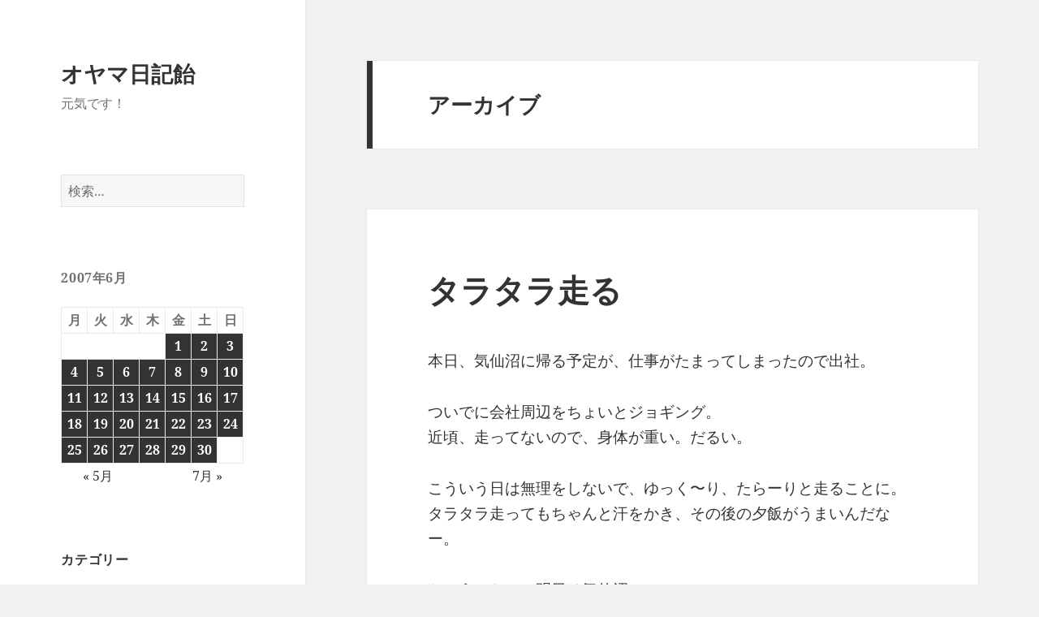

--- FILE ---
content_type: text/html; charset=UTF-8
request_url: http://blog.oyama.tv/2007/06/16/211416.html
body_size: 37052
content:
<!DOCTYPE html>
<html lang="ja" class="no-js">
<head>
	<meta charset="UTF-8">
	<meta name="viewport" content="width=device-width, initial-scale=1.0">
	<link rel="profile" href="https://gmpg.org/xfn/11">
	<link rel="pingback" href="http://blog.oyama.tv/wordpress/xmlrpc.php">
	<script>(function(html){html.className = html.className.replace(/\bno-js\b/,'js')})(document.documentElement);</script>
<title>オヤマ日記飴</title>
<meta name='robots' content='max-image-preview:large' />
<link rel="alternate" type="application/rss+xml" title="オヤマ日記飴 &raquo; フィード" href="http://blog.oyama.tv/feed" />
<link rel="alternate" type="application/rss+xml" title="オヤマ日記飴 &raquo; コメントフィード" href="http://blog.oyama.tv/comments/feed" />
<style id='wp-img-auto-sizes-contain-inline-css'>
img:is([sizes=auto i],[sizes^="auto," i]){contain-intrinsic-size:3000px 1500px}
/*# sourceURL=wp-img-auto-sizes-contain-inline-css */
</style>
<style id='wp-emoji-styles-inline-css'>

	img.wp-smiley, img.emoji {
		display: inline !important;
		border: none !important;
		box-shadow: none !important;
		height: 1em !important;
		width: 1em !important;
		margin: 0 0.07em !important;
		vertical-align: -0.1em !important;
		background: none !important;
		padding: 0 !important;
	}
/*# sourceURL=wp-emoji-styles-inline-css */
</style>
<style id='wp-block-library-inline-css'>
:root{--wp-block-synced-color:#7a00df;--wp-block-synced-color--rgb:122,0,223;--wp-bound-block-color:var(--wp-block-synced-color);--wp-editor-canvas-background:#ddd;--wp-admin-theme-color:#007cba;--wp-admin-theme-color--rgb:0,124,186;--wp-admin-theme-color-darker-10:#006ba1;--wp-admin-theme-color-darker-10--rgb:0,107,160.5;--wp-admin-theme-color-darker-20:#005a87;--wp-admin-theme-color-darker-20--rgb:0,90,135;--wp-admin-border-width-focus:2px}@media (min-resolution:192dpi){:root{--wp-admin-border-width-focus:1.5px}}.wp-element-button{cursor:pointer}:root .has-very-light-gray-background-color{background-color:#eee}:root .has-very-dark-gray-background-color{background-color:#313131}:root .has-very-light-gray-color{color:#eee}:root .has-very-dark-gray-color{color:#313131}:root .has-vivid-green-cyan-to-vivid-cyan-blue-gradient-background{background:linear-gradient(135deg,#00d084,#0693e3)}:root .has-purple-crush-gradient-background{background:linear-gradient(135deg,#34e2e4,#4721fb 50%,#ab1dfe)}:root .has-hazy-dawn-gradient-background{background:linear-gradient(135deg,#faaca8,#dad0ec)}:root .has-subdued-olive-gradient-background{background:linear-gradient(135deg,#fafae1,#67a671)}:root .has-atomic-cream-gradient-background{background:linear-gradient(135deg,#fdd79a,#004a59)}:root .has-nightshade-gradient-background{background:linear-gradient(135deg,#330968,#31cdcf)}:root .has-midnight-gradient-background{background:linear-gradient(135deg,#020381,#2874fc)}:root{--wp--preset--font-size--normal:16px;--wp--preset--font-size--huge:42px}.has-regular-font-size{font-size:1em}.has-larger-font-size{font-size:2.625em}.has-normal-font-size{font-size:var(--wp--preset--font-size--normal)}.has-huge-font-size{font-size:var(--wp--preset--font-size--huge)}.has-text-align-center{text-align:center}.has-text-align-left{text-align:left}.has-text-align-right{text-align:right}.has-fit-text{white-space:nowrap!important}#end-resizable-editor-section{display:none}.aligncenter{clear:both}.items-justified-left{justify-content:flex-start}.items-justified-center{justify-content:center}.items-justified-right{justify-content:flex-end}.items-justified-space-between{justify-content:space-between}.screen-reader-text{border:0;clip-path:inset(50%);height:1px;margin:-1px;overflow:hidden;padding:0;position:absolute;width:1px;word-wrap:normal!important}.screen-reader-text:focus{background-color:#ddd;clip-path:none;color:#444;display:block;font-size:1em;height:auto;left:5px;line-height:normal;padding:15px 23px 14px;text-decoration:none;top:5px;width:auto;z-index:100000}html :where(.has-border-color){border-style:solid}html :where([style*=border-top-color]){border-top-style:solid}html :where([style*=border-right-color]){border-right-style:solid}html :where([style*=border-bottom-color]){border-bottom-style:solid}html :where([style*=border-left-color]){border-left-style:solid}html :where([style*=border-width]){border-style:solid}html :where([style*=border-top-width]){border-top-style:solid}html :where([style*=border-right-width]){border-right-style:solid}html :where([style*=border-bottom-width]){border-bottom-style:solid}html :where([style*=border-left-width]){border-left-style:solid}html :where(img[class*=wp-image-]){height:auto;max-width:100%}:where(figure){margin:0 0 1em}html :where(.is-position-sticky){--wp-admin--admin-bar--position-offset:var(--wp-admin--admin-bar--height,0px)}@media screen and (max-width:600px){html :where(.is-position-sticky){--wp-admin--admin-bar--position-offset:0px}}

/*# sourceURL=wp-block-library-inline-css */
</style><style id='global-styles-inline-css'>
:root{--wp--preset--aspect-ratio--square: 1;--wp--preset--aspect-ratio--4-3: 4/3;--wp--preset--aspect-ratio--3-4: 3/4;--wp--preset--aspect-ratio--3-2: 3/2;--wp--preset--aspect-ratio--2-3: 2/3;--wp--preset--aspect-ratio--16-9: 16/9;--wp--preset--aspect-ratio--9-16: 9/16;--wp--preset--color--black: #000000;--wp--preset--color--cyan-bluish-gray: #abb8c3;--wp--preset--color--white: #fff;--wp--preset--color--pale-pink: #f78da7;--wp--preset--color--vivid-red: #cf2e2e;--wp--preset--color--luminous-vivid-orange: #ff6900;--wp--preset--color--luminous-vivid-amber: #fcb900;--wp--preset--color--light-green-cyan: #7bdcb5;--wp--preset--color--vivid-green-cyan: #00d084;--wp--preset--color--pale-cyan-blue: #8ed1fc;--wp--preset--color--vivid-cyan-blue: #0693e3;--wp--preset--color--vivid-purple: #9b51e0;--wp--preset--color--dark-gray: #111;--wp--preset--color--light-gray: #f1f1f1;--wp--preset--color--yellow: #f4ca16;--wp--preset--color--dark-brown: #352712;--wp--preset--color--medium-pink: #e53b51;--wp--preset--color--light-pink: #ffe5d1;--wp--preset--color--dark-purple: #2e2256;--wp--preset--color--purple: #674970;--wp--preset--color--blue-gray: #22313f;--wp--preset--color--bright-blue: #55c3dc;--wp--preset--color--light-blue: #e9f2f9;--wp--preset--gradient--vivid-cyan-blue-to-vivid-purple: linear-gradient(135deg,rgb(6,147,227) 0%,rgb(155,81,224) 100%);--wp--preset--gradient--light-green-cyan-to-vivid-green-cyan: linear-gradient(135deg,rgb(122,220,180) 0%,rgb(0,208,130) 100%);--wp--preset--gradient--luminous-vivid-amber-to-luminous-vivid-orange: linear-gradient(135deg,rgb(252,185,0) 0%,rgb(255,105,0) 100%);--wp--preset--gradient--luminous-vivid-orange-to-vivid-red: linear-gradient(135deg,rgb(255,105,0) 0%,rgb(207,46,46) 100%);--wp--preset--gradient--very-light-gray-to-cyan-bluish-gray: linear-gradient(135deg,rgb(238,238,238) 0%,rgb(169,184,195) 100%);--wp--preset--gradient--cool-to-warm-spectrum: linear-gradient(135deg,rgb(74,234,220) 0%,rgb(151,120,209) 20%,rgb(207,42,186) 40%,rgb(238,44,130) 60%,rgb(251,105,98) 80%,rgb(254,248,76) 100%);--wp--preset--gradient--blush-light-purple: linear-gradient(135deg,rgb(255,206,236) 0%,rgb(152,150,240) 100%);--wp--preset--gradient--blush-bordeaux: linear-gradient(135deg,rgb(254,205,165) 0%,rgb(254,45,45) 50%,rgb(107,0,62) 100%);--wp--preset--gradient--luminous-dusk: linear-gradient(135deg,rgb(255,203,112) 0%,rgb(199,81,192) 50%,rgb(65,88,208) 100%);--wp--preset--gradient--pale-ocean: linear-gradient(135deg,rgb(255,245,203) 0%,rgb(182,227,212) 50%,rgb(51,167,181) 100%);--wp--preset--gradient--electric-grass: linear-gradient(135deg,rgb(202,248,128) 0%,rgb(113,206,126) 100%);--wp--preset--gradient--midnight: linear-gradient(135deg,rgb(2,3,129) 0%,rgb(40,116,252) 100%);--wp--preset--gradient--dark-gray-gradient-gradient: linear-gradient(90deg, rgba(17,17,17,1) 0%, rgba(42,42,42,1) 100%);--wp--preset--gradient--light-gray-gradient: linear-gradient(90deg, rgba(241,241,241,1) 0%, rgba(215,215,215,1) 100%);--wp--preset--gradient--white-gradient: linear-gradient(90deg, rgba(255,255,255,1) 0%, rgba(230,230,230,1) 100%);--wp--preset--gradient--yellow-gradient: linear-gradient(90deg, rgba(244,202,22,1) 0%, rgba(205,168,10,1) 100%);--wp--preset--gradient--dark-brown-gradient: linear-gradient(90deg, rgba(53,39,18,1) 0%, rgba(91,67,31,1) 100%);--wp--preset--gradient--medium-pink-gradient: linear-gradient(90deg, rgba(229,59,81,1) 0%, rgba(209,28,51,1) 100%);--wp--preset--gradient--light-pink-gradient: linear-gradient(90deg, rgba(255,229,209,1) 0%, rgba(255,200,158,1) 100%);--wp--preset--gradient--dark-purple-gradient: linear-gradient(90deg, rgba(46,34,86,1) 0%, rgba(66,48,123,1) 100%);--wp--preset--gradient--purple-gradient: linear-gradient(90deg, rgba(103,73,112,1) 0%, rgba(131,93,143,1) 100%);--wp--preset--gradient--blue-gray-gradient: linear-gradient(90deg, rgba(34,49,63,1) 0%, rgba(52,75,96,1) 100%);--wp--preset--gradient--bright-blue-gradient: linear-gradient(90deg, rgba(85,195,220,1) 0%, rgba(43,180,211,1) 100%);--wp--preset--gradient--light-blue-gradient: linear-gradient(90deg, rgba(233,242,249,1) 0%, rgba(193,218,238,1) 100%);--wp--preset--font-size--small: 13px;--wp--preset--font-size--medium: 20px;--wp--preset--font-size--large: 36px;--wp--preset--font-size--x-large: 42px;--wp--preset--spacing--20: 0.44rem;--wp--preset--spacing--30: 0.67rem;--wp--preset--spacing--40: 1rem;--wp--preset--spacing--50: 1.5rem;--wp--preset--spacing--60: 2.25rem;--wp--preset--spacing--70: 3.38rem;--wp--preset--spacing--80: 5.06rem;--wp--preset--shadow--natural: 6px 6px 9px rgba(0, 0, 0, 0.2);--wp--preset--shadow--deep: 12px 12px 50px rgba(0, 0, 0, 0.4);--wp--preset--shadow--sharp: 6px 6px 0px rgba(0, 0, 0, 0.2);--wp--preset--shadow--outlined: 6px 6px 0px -3px rgb(255, 255, 255), 6px 6px rgb(0, 0, 0);--wp--preset--shadow--crisp: 6px 6px 0px rgb(0, 0, 0);}:where(.is-layout-flex){gap: 0.5em;}:where(.is-layout-grid){gap: 0.5em;}body .is-layout-flex{display: flex;}.is-layout-flex{flex-wrap: wrap;align-items: center;}.is-layout-flex > :is(*, div){margin: 0;}body .is-layout-grid{display: grid;}.is-layout-grid > :is(*, div){margin: 0;}:where(.wp-block-columns.is-layout-flex){gap: 2em;}:where(.wp-block-columns.is-layout-grid){gap: 2em;}:where(.wp-block-post-template.is-layout-flex){gap: 1.25em;}:where(.wp-block-post-template.is-layout-grid){gap: 1.25em;}.has-black-color{color: var(--wp--preset--color--black) !important;}.has-cyan-bluish-gray-color{color: var(--wp--preset--color--cyan-bluish-gray) !important;}.has-white-color{color: var(--wp--preset--color--white) !important;}.has-pale-pink-color{color: var(--wp--preset--color--pale-pink) !important;}.has-vivid-red-color{color: var(--wp--preset--color--vivid-red) !important;}.has-luminous-vivid-orange-color{color: var(--wp--preset--color--luminous-vivid-orange) !important;}.has-luminous-vivid-amber-color{color: var(--wp--preset--color--luminous-vivid-amber) !important;}.has-light-green-cyan-color{color: var(--wp--preset--color--light-green-cyan) !important;}.has-vivid-green-cyan-color{color: var(--wp--preset--color--vivid-green-cyan) !important;}.has-pale-cyan-blue-color{color: var(--wp--preset--color--pale-cyan-blue) !important;}.has-vivid-cyan-blue-color{color: var(--wp--preset--color--vivid-cyan-blue) !important;}.has-vivid-purple-color{color: var(--wp--preset--color--vivid-purple) !important;}.has-black-background-color{background-color: var(--wp--preset--color--black) !important;}.has-cyan-bluish-gray-background-color{background-color: var(--wp--preset--color--cyan-bluish-gray) !important;}.has-white-background-color{background-color: var(--wp--preset--color--white) !important;}.has-pale-pink-background-color{background-color: var(--wp--preset--color--pale-pink) !important;}.has-vivid-red-background-color{background-color: var(--wp--preset--color--vivid-red) !important;}.has-luminous-vivid-orange-background-color{background-color: var(--wp--preset--color--luminous-vivid-orange) !important;}.has-luminous-vivid-amber-background-color{background-color: var(--wp--preset--color--luminous-vivid-amber) !important;}.has-light-green-cyan-background-color{background-color: var(--wp--preset--color--light-green-cyan) !important;}.has-vivid-green-cyan-background-color{background-color: var(--wp--preset--color--vivid-green-cyan) !important;}.has-pale-cyan-blue-background-color{background-color: var(--wp--preset--color--pale-cyan-blue) !important;}.has-vivid-cyan-blue-background-color{background-color: var(--wp--preset--color--vivid-cyan-blue) !important;}.has-vivid-purple-background-color{background-color: var(--wp--preset--color--vivid-purple) !important;}.has-black-border-color{border-color: var(--wp--preset--color--black) !important;}.has-cyan-bluish-gray-border-color{border-color: var(--wp--preset--color--cyan-bluish-gray) !important;}.has-white-border-color{border-color: var(--wp--preset--color--white) !important;}.has-pale-pink-border-color{border-color: var(--wp--preset--color--pale-pink) !important;}.has-vivid-red-border-color{border-color: var(--wp--preset--color--vivid-red) !important;}.has-luminous-vivid-orange-border-color{border-color: var(--wp--preset--color--luminous-vivid-orange) !important;}.has-luminous-vivid-amber-border-color{border-color: var(--wp--preset--color--luminous-vivid-amber) !important;}.has-light-green-cyan-border-color{border-color: var(--wp--preset--color--light-green-cyan) !important;}.has-vivid-green-cyan-border-color{border-color: var(--wp--preset--color--vivid-green-cyan) !important;}.has-pale-cyan-blue-border-color{border-color: var(--wp--preset--color--pale-cyan-blue) !important;}.has-vivid-cyan-blue-border-color{border-color: var(--wp--preset--color--vivid-cyan-blue) !important;}.has-vivid-purple-border-color{border-color: var(--wp--preset--color--vivid-purple) !important;}.has-vivid-cyan-blue-to-vivid-purple-gradient-background{background: var(--wp--preset--gradient--vivid-cyan-blue-to-vivid-purple) !important;}.has-light-green-cyan-to-vivid-green-cyan-gradient-background{background: var(--wp--preset--gradient--light-green-cyan-to-vivid-green-cyan) !important;}.has-luminous-vivid-amber-to-luminous-vivid-orange-gradient-background{background: var(--wp--preset--gradient--luminous-vivid-amber-to-luminous-vivid-orange) !important;}.has-luminous-vivid-orange-to-vivid-red-gradient-background{background: var(--wp--preset--gradient--luminous-vivid-orange-to-vivid-red) !important;}.has-very-light-gray-to-cyan-bluish-gray-gradient-background{background: var(--wp--preset--gradient--very-light-gray-to-cyan-bluish-gray) !important;}.has-cool-to-warm-spectrum-gradient-background{background: var(--wp--preset--gradient--cool-to-warm-spectrum) !important;}.has-blush-light-purple-gradient-background{background: var(--wp--preset--gradient--blush-light-purple) !important;}.has-blush-bordeaux-gradient-background{background: var(--wp--preset--gradient--blush-bordeaux) !important;}.has-luminous-dusk-gradient-background{background: var(--wp--preset--gradient--luminous-dusk) !important;}.has-pale-ocean-gradient-background{background: var(--wp--preset--gradient--pale-ocean) !important;}.has-electric-grass-gradient-background{background: var(--wp--preset--gradient--electric-grass) !important;}.has-midnight-gradient-background{background: var(--wp--preset--gradient--midnight) !important;}.has-small-font-size{font-size: var(--wp--preset--font-size--small) !important;}.has-medium-font-size{font-size: var(--wp--preset--font-size--medium) !important;}.has-large-font-size{font-size: var(--wp--preset--font-size--large) !important;}.has-x-large-font-size{font-size: var(--wp--preset--font-size--x-large) !important;}
/*# sourceURL=global-styles-inline-css */
</style>

<style id='classic-theme-styles-inline-css'>
/*! This file is auto-generated */
.wp-block-button__link{color:#fff;background-color:#32373c;border-radius:9999px;box-shadow:none;text-decoration:none;padding:calc(.667em + 2px) calc(1.333em + 2px);font-size:1.125em}.wp-block-file__button{background:#32373c;color:#fff;text-decoration:none}
/*# sourceURL=/wp-includes/css/classic-themes.min.css */
</style>
<link rel='stylesheet' id='contact-form-7-css' href='http://blog.oyama.tv/wordpress/wp-content/plugins/contact-form-7/includes/css/styles.css?ver=6.1.4' media='all' />
<link rel='stylesheet' id='twentyfifteen-fonts-css' href='http://blog.oyama.tv/wordpress/wp-content/themes/twentyfifteen/assets/fonts/noto-sans-plus-noto-serif-plus-inconsolata.css?ver=20230328' media='all' />
<link rel='stylesheet' id='genericons-css' href='http://blog.oyama.tv/wordpress/wp-content/themes/twentyfifteen/genericons/genericons.css?ver=20201026' media='all' />
<link rel='stylesheet' id='twentyfifteen-style-css' href='http://blog.oyama.tv/wordpress/wp-content/themes/twentyfifteen/style.css?ver=20250415' media='all' />
<link rel='stylesheet' id='twentyfifteen-block-style-css' href='http://blog.oyama.tv/wordpress/wp-content/themes/twentyfifteen/css/blocks.css?ver=20240715' media='all' />
<script src="http://blog.oyama.tv/wordpress/wp-includes/js/jquery/jquery.min.js?ver=3.7.1" id="jquery-core-js"></script>
<script src="http://blog.oyama.tv/wordpress/wp-includes/js/jquery/jquery-migrate.min.js?ver=3.4.1" id="jquery-migrate-js"></script>
<script id="twentyfifteen-script-js-extra">
var screenReaderText = {"expand":"\u003Cspan class=\"screen-reader-text\"\u003E\u30b5\u30d6\u30e1\u30cb\u30e5\u30fc\u3092\u5c55\u958b\u003C/span\u003E","collapse":"\u003Cspan class=\"screen-reader-text\"\u003E\u30b5\u30d6\u30e1\u30cb\u30e5\u30fc\u3092\u9589\u3058\u308b\u003C/span\u003E"};
//# sourceURL=twentyfifteen-script-js-extra
</script>
<script src="http://blog.oyama.tv/wordpress/wp-content/themes/twentyfifteen/js/functions.js?ver=20250303" id="twentyfifteen-script-js" defer data-wp-strategy="defer"></script>
<link rel="https://api.w.org/" href="http://blog.oyama.tv/wp-json/" /><link rel="EditURI" type="application/rsd+xml" title="RSD" href="http://blog.oyama.tv/wordpress/xmlrpc.php?rsd" />
<meta name="generator" content="WordPress 6.9" />
<style>.recentcomments a{display:inline !important;padding:0 !important;margin:0 !important;}</style><link rel="icon" href="http://blog.oyama.tv/wordpress/wp-content/uploads/2018/12/cropped-kesennuma-1-32x32.jpg" sizes="32x32" />
<link rel="icon" href="http://blog.oyama.tv/wordpress/wp-content/uploads/2018/12/cropped-kesennuma-1-192x192.jpg" sizes="192x192" />
<link rel="apple-touch-icon" href="http://blog.oyama.tv/wordpress/wp-content/uploads/2018/12/cropped-kesennuma-1-180x180.jpg" />
<meta name="msapplication-TileImage" content="http://blog.oyama.tv/wordpress/wp-content/uploads/2018/12/cropped-kesennuma-1-270x270.jpg" />
</head>

<body class="archive date wp-embed-responsive wp-theme-twentyfifteen">
<div id="page" class="hfeed site">
	<a class="skip-link screen-reader-text" href="#content">
		コンテンツへスキップ	</a>

	<div id="sidebar" class="sidebar">
		<header id="masthead" class="site-header">
			<div class="site-branding">
										<p class="site-title"><a href="http://blog.oyama.tv/" rel="home" >オヤマ日記飴</a></p>
												<p class="site-description">元気です！</p>
										<button class="secondary-toggle">﻿メニューとウィジェット</button>
			</div><!-- .site-branding -->
		</header><!-- .site-header -->

			<div id="secondary" class="secondary">

		
		
					<div id="widget-area" class="widget-area" role="complementary">
				<aside id="search-2" class="widget widget_search"><form role="search" method="get" class="search-form" action="http://blog.oyama.tv/">
				<label>
					<span class="screen-reader-text">検索:</span>
					<input type="search" class="search-field" placeholder="検索&hellip;" value="" name="s" />
				</label>
				<input type="submit" class="search-submit screen-reader-text" value="検索" />
			</form></aside><aside id="calendar-3" class="widget widget_calendar"><div id="calendar_wrap" class="calendar_wrap"><table id="wp-calendar" class="wp-calendar-table">
	<caption>2007年6月</caption>
	<thead>
	<tr>
		<th scope="col" aria-label="月曜日">月</th>
		<th scope="col" aria-label="火曜日">火</th>
		<th scope="col" aria-label="水曜日">水</th>
		<th scope="col" aria-label="木曜日">木</th>
		<th scope="col" aria-label="金曜日">金</th>
		<th scope="col" aria-label="土曜日">土</th>
		<th scope="col" aria-label="日曜日">日</th>
	</tr>
	</thead>
	<tbody>
	<tr>
		<td colspan="4" class="pad">&nbsp;</td><td><a href="http://blog.oyama.tv/2007/06/01" aria-label="2007年6月1日 に投稿を公開">1</a></td><td><a href="http://blog.oyama.tv/2007/06/02" aria-label="2007年6月2日 に投稿を公開">2</a></td><td><a href="http://blog.oyama.tv/2007/06/03" aria-label="2007年6月3日 に投稿を公開">3</a></td>
	</tr>
	<tr>
		<td><a href="http://blog.oyama.tv/2007/06/04" aria-label="2007年6月4日 に投稿を公開">4</a></td><td><a href="http://blog.oyama.tv/2007/06/05" aria-label="2007年6月5日 に投稿を公開">5</a></td><td><a href="http://blog.oyama.tv/2007/06/06" aria-label="2007年6月6日 に投稿を公開">6</a></td><td><a href="http://blog.oyama.tv/2007/06/07" aria-label="2007年6月7日 に投稿を公開">7</a></td><td><a href="http://blog.oyama.tv/2007/06/08" aria-label="2007年6月8日 に投稿を公開">8</a></td><td><a href="http://blog.oyama.tv/2007/06/09" aria-label="2007年6月9日 に投稿を公開">9</a></td><td><a href="http://blog.oyama.tv/2007/06/10" aria-label="2007年6月10日 に投稿を公開">10</a></td>
	</tr>
	<tr>
		<td><a href="http://blog.oyama.tv/2007/06/11" aria-label="2007年6月11日 に投稿を公開">11</a></td><td><a href="http://blog.oyama.tv/2007/06/12" aria-label="2007年6月12日 に投稿を公開">12</a></td><td><a href="http://blog.oyama.tv/2007/06/13" aria-label="2007年6月13日 に投稿を公開">13</a></td><td><a href="http://blog.oyama.tv/2007/06/14" aria-label="2007年6月14日 に投稿を公開">14</a></td><td><a href="http://blog.oyama.tv/2007/06/15" aria-label="2007年6月15日 に投稿を公開">15</a></td><td><a href="http://blog.oyama.tv/2007/06/16" aria-label="2007年6月16日 に投稿を公開">16</a></td><td><a href="http://blog.oyama.tv/2007/06/17" aria-label="2007年6月17日 に投稿を公開">17</a></td>
	</tr>
	<tr>
		<td><a href="http://blog.oyama.tv/2007/06/18" aria-label="2007年6月18日 に投稿を公開">18</a></td><td><a href="http://blog.oyama.tv/2007/06/19" aria-label="2007年6月19日 に投稿を公開">19</a></td><td><a href="http://blog.oyama.tv/2007/06/20" aria-label="2007年6月20日 に投稿を公開">20</a></td><td><a href="http://blog.oyama.tv/2007/06/21" aria-label="2007年6月21日 に投稿を公開">21</a></td><td><a href="http://blog.oyama.tv/2007/06/22" aria-label="2007年6月22日 に投稿を公開">22</a></td><td><a href="http://blog.oyama.tv/2007/06/23" aria-label="2007年6月23日 に投稿を公開">23</a></td><td><a href="http://blog.oyama.tv/2007/06/24" aria-label="2007年6月24日 に投稿を公開">24</a></td>
	</tr>
	<tr>
		<td><a href="http://blog.oyama.tv/2007/06/25" aria-label="2007年6月25日 に投稿を公開">25</a></td><td><a href="http://blog.oyama.tv/2007/06/26" aria-label="2007年6月26日 に投稿を公開">26</a></td><td><a href="http://blog.oyama.tv/2007/06/27" aria-label="2007年6月27日 に投稿を公開">27</a></td><td><a href="http://blog.oyama.tv/2007/06/28" aria-label="2007年6月28日 に投稿を公開">28</a></td><td><a href="http://blog.oyama.tv/2007/06/29" aria-label="2007年6月29日 に投稿を公開">29</a></td><td><a href="http://blog.oyama.tv/2007/06/30" aria-label="2007年6月30日 に投稿を公開">30</a></td>
		<td class="pad" colspan="1">&nbsp;</td>
	</tr>
	</tbody>
	</table><nav aria-label="前と次の月" class="wp-calendar-nav">
		<span class="wp-calendar-nav-prev"><a href="http://blog.oyama.tv/2007/05">&laquo; 5月</a></span>
		<span class="pad">&nbsp;</span>
		<span class="wp-calendar-nav-next"><a href="http://blog.oyama.tv/2007/07">7月 &raquo;</a></span>
	</nav></div></aside><aside id="categories-3" class="widget widget_categories"><h2 class="widget-title">カテゴリー</h2><nav aria-label="カテゴリー">
			<ul>
					<li class="cat-item cat-item-16"><a href="http://blog.oyama.tv/category/web/concrete5">concrete5</a>
</li>
	<li class="cat-item cat-item-17"><a href="http://blog.oyama.tv/category/mac/ipad">iPad</a>
</li>
	<li class="cat-item cat-item-18"><a href="http://blog.oyama.tv/category/mac/iphone">iPhone</a>
</li>
	<li class="cat-item cat-item-19"><a href="http://blog.oyama.tv/category/mac/logic">Logic</a>
</li>
	<li class="cat-item cat-item-3"><a href="http://blog.oyama.tv/category/mac">Macとソフトウェア</a>
</li>
	<li class="cat-item cat-item-20"><a href="http://blog.oyama.tv/category/web/movabletype">MovableType</a>
</li>
	<li class="cat-item cat-item-4"><a href="http://blog.oyama.tv/category/web">Web制作</a>
</li>
	<li class="cat-item cat-item-5"><a href="http://blog.oyama.tv/category/web/wordpress">WordPress</a>
</li>
	<li class="cat-item cat-item-6"><a href="http://blog.oyama.tv/category/golf">ゴルフ</a>
</li>
	<li class="cat-item cat-item-7"><a href="http://blog.oyama.tv/category/jog">ジョギング</a>
</li>
	<li class="cat-item cat-item-8"><a href="http://blog.oyama.tv/category/diary">今日の出来事</a>
</li>
	<li class="cat-item cat-item-9"><a href="http://blog.oyama.tv/category/kotarou">小太郎</a>
</li>
	<li class="cat-item cat-item-10"><a href="http://blog.oyama.tv/category/trip">旅</a>
</li>
	<li class="cat-item cat-item-11"><a href="http://blog.oyama.tv/category/movie">映画</a>
</li>
	<li class="cat-item cat-item-12"><a href="http://blog.oyama.tv/category/kesennuma">気仙沼と家族</a>
</li>
	<li class="cat-item cat-item-13"><a href="http://blog.oyama.tv/category/play">芝居</a>
</li>
	<li class="cat-item cat-item-14"><a href="http://blog.oyama.tv/category/book">読書</a>
</li>
	<li class="cat-item cat-item-15"><a href="http://blog.oyama.tv/category/music">音楽</a>
</li>
			</ul>

			</nav></aside><aside id="meta-2" class="widget widget_meta"><h2 class="widget-title">メタ情報</h2><nav aria-label="メタ情報">
		<ul>
						<li><a href="http://blog.oyama.tv/wordpress/wp-login.php">ログイン</a></li>
			<li><a href="http://blog.oyama.tv/feed">投稿フィード</a></li>
			<li><a href="http://blog.oyama.tv/comments/feed">コメントフィード</a></li>

			<li><a href="https://ja.wordpress.org/">WordPress.org</a></li>
		</ul>

		</nav></aside><aside id="text-6" class="widget widget_text"><h2 class="widget-title">News！</h2>			<div class="textwidget"><p>オンライン気仙沼を元気にする会にご参加頂きましてありがとうございます。<br />
<a href="http://genki.ksn-b.com/" rel="bookmark" target="_blank">http://genki.ksn-b.com/</a></p>
</div>
		</aside>
		<aside id="recent-posts-2" class="widget widget_recent_entries">
		<h2 class="widget-title">最近の投稿</h2><nav aria-label="最近の投稿">
		<ul>
											<li>
					<a href="http://blog.oyama.tv/2026/01/27/122355.html">ランチはレトルトカレー＠無印良品</a>
									</li>
											<li>
					<a href="http://blog.oyama.tv/2026/01/26/235813.html">サロマ湖ウルトラマラソン2026にエントリー</a>
									</li>
											<li>
					<a href="http://blog.oyama.tv/2026/01/26/190759.html">れすよし＠新中野</a>
									</li>
											<li>
					<a href="http://blog.oyama.tv/2026/01/26/115229.html">新中野「AMBIENT」さん</a>
									</li>
											<li>
					<a href="http://blog.oyama.tv/2026/01/25/191438.html">あじいち＠新中野</a>
									</li>
					</ul>

		</nav></aside><aside id="recent-comments-2" class="widget widget_recent_comments"><h2 class="widget-title">最近のコメント</h2><nav aria-label="最近のコメント"><ul id="recentcomments"><li class="recentcomments"><a href="http://blog.oyama.tv/2020/03/15/225401.html#comment-85929">伴走者＠TBS</a> に <span class="comment-author-link"><a href="http://blog.oyama.tv/2020/04/24/170541.html" class="url" rel="ugc">読書：伴走者 | オヤマ日記飴</a></span> より</li><li class="recentcomments"><a href="http://blog.oyama.tv/2020/04/23/123722.html#comment-85919">ジョギング</a> に <span class="comment-author-link">oyama</span> より</li><li class="recentcomments"><a href="http://blog.oyama.tv/2020/04/23/123722.html#comment-85905">ジョギング</a> に <span class="comment-author-link">サイトー</span> より</li><li class="recentcomments"><a href="http://blog.oyama.tv/2020/04/04/203511.html#comment-85384">まとい寿司＠新中野</a> に <span class="comment-author-link">oyama</span> より</li><li class="recentcomments"><a href="http://blog.oyama.tv/2020/04/04/203511.html#comment-85383">まとい寿司＠新中野</a> に <span class="comment-author-link">maruko</span> より</li></ul></nav></aside>			</div><!-- .widget-area -->
		
	</div><!-- .secondary -->

	</div><!-- .sidebar -->

	<div id="content" class="site-content">

	<section id="primary" class="content-area">
		<main id="main" class="site-main">

		
			<header class="page-header">
				<h1 class="page-title">アーカイブ</h1>			</header><!-- .page-header -->

			
<article id="post-522" class="post-522 post type-post status-publish format-standard hentry category-diary">
	
	<header class="entry-header">
		<h2 class="entry-title"><a href="http://blog.oyama.tv/2007/06/16/211416.html" rel="bookmark">タラタラ走る</a></h2>	</header><!-- .entry-header -->

	<div class="entry-content">
		<p>本日、気仙沼に帰る予定が、仕事がたまってしまったので出社。</p>
<p>ついでに会社周辺をちょいとジョギング。<br />
近頃、走ってないので、身体が重い。だるい。</p>
<p>こういう日は無理をしないで、ゆっく〜り、たらーりと走ることに。<br />
タラタラ走ってもちゃんと汗をかき、その後の夕飯がうまいんだなー。</p>
<p>ということで、明日は気仙沼っス。</p>
	</div><!-- .entry-content -->

	
	<footer class="entry-footer">
		<span class="posted-on"><span class="screen-reader-text">投稿日: </span><a href="http://blog.oyama.tv/2007/06/16/211416.html" rel="bookmark"><time class="entry-date published" datetime="2007-06-16T21:14:16+09:00">2007年6月16日</time><time class="updated" datetime="2017-11-29T15:12:08+09:00">2017年11月29日</time></a></span><span class="byline"><span class="screen-reader-text">作成者 </span><span class="author vcard"><a class="url fn n" href="http://blog.oyama.tv/author/admin">oyama</a></span></span><span class="cat-links"><span class="screen-reader-text">カテゴリー </span><a href="http://blog.oyama.tv/category/diary" rel="category tag">今日の出来事</a></span><span class="comments-link"><a href="http://blog.oyama.tv/2007/06/16/211416.html#respond"><span class="screen-reader-text">タラタラ走る に</span>コメントを残す</a></span>			</footer><!-- .entry-footer -->

</article><!-- #post-522 -->

		</main><!-- .site-main -->
	</section><!-- .content-area -->


	</div><!-- .site-content -->

	<footer id="colophon" class="site-footer">
		<div class="site-info">
									<a href="https://ja.wordpress.org/" class="imprint">
				Proudly powered by WordPress			</a>
		</div><!-- .site-info -->
	</footer><!-- .site-footer -->

</div><!-- .site -->

<script type="speculationrules">
{"prefetch":[{"source":"document","where":{"and":[{"href_matches":"/*"},{"not":{"href_matches":["/wordpress/wp-*.php","/wordpress/wp-admin/*","/wordpress/wp-content/uploads/*","/wordpress/wp-content/*","/wordpress/wp-content/plugins/*","/wordpress/wp-content/themes/twentyfifteen/*","/*\\?(.+)"]}},{"not":{"selector_matches":"a[rel~=\"nofollow\"]"}},{"not":{"selector_matches":".no-prefetch, .no-prefetch a"}}]},"eagerness":"conservative"}]}
</script>
<script src="http://blog.oyama.tv/wordpress/wp-includes/js/dist/hooks.min.js?ver=dd5603f07f9220ed27f1" id="wp-hooks-js"></script>
<script src="http://blog.oyama.tv/wordpress/wp-includes/js/dist/i18n.min.js?ver=c26c3dc7bed366793375" id="wp-i18n-js"></script>
<script id="wp-i18n-js-after">
wp.i18n.setLocaleData( { 'text direction\u0004ltr': [ 'ltr' ] } );
//# sourceURL=wp-i18n-js-after
</script>
<script src="http://blog.oyama.tv/wordpress/wp-content/plugins/contact-form-7/includes/swv/js/index.js?ver=6.1.4" id="swv-js"></script>
<script id="contact-form-7-js-translations">
( function( domain, translations ) {
	var localeData = translations.locale_data[ domain ] || translations.locale_data.messages;
	localeData[""].domain = domain;
	wp.i18n.setLocaleData( localeData, domain );
} )( "contact-form-7", {"translation-revision-date":"2025-11-30 08:12:23+0000","generator":"GlotPress\/4.0.3","domain":"messages","locale_data":{"messages":{"":{"domain":"messages","plural-forms":"nplurals=1; plural=0;","lang":"ja_JP"},"This contact form is placed in the wrong place.":["\u3053\u306e\u30b3\u30f3\u30bf\u30af\u30c8\u30d5\u30a9\u30fc\u30e0\u306f\u9593\u9055\u3063\u305f\u4f4d\u7f6e\u306b\u7f6e\u304b\u308c\u3066\u3044\u307e\u3059\u3002"],"Error:":["\u30a8\u30e9\u30fc:"]}},"comment":{"reference":"includes\/js\/index.js"}} );
//# sourceURL=contact-form-7-js-translations
</script>
<script id="contact-form-7-js-before">
var wpcf7 = {
    "api": {
        "root": "http:\/\/blog.oyama.tv\/wp-json\/",
        "namespace": "contact-form-7\/v1"
    }
};
//# sourceURL=contact-form-7-js-before
</script>
<script src="http://blog.oyama.tv/wordpress/wp-content/plugins/contact-form-7/includes/js/index.js?ver=6.1.4" id="contact-form-7-js"></script>
<script id="wp-emoji-settings" type="application/json">
{"baseUrl":"https://s.w.org/images/core/emoji/17.0.2/72x72/","ext":".png","svgUrl":"https://s.w.org/images/core/emoji/17.0.2/svg/","svgExt":".svg","source":{"concatemoji":"http://blog.oyama.tv/wordpress/wp-includes/js/wp-emoji-release.min.js?ver=6.9"}}
</script>
<script type="module">
/*! This file is auto-generated */
const a=JSON.parse(document.getElementById("wp-emoji-settings").textContent),o=(window._wpemojiSettings=a,"wpEmojiSettingsSupports"),s=["flag","emoji"];function i(e){try{var t={supportTests:e,timestamp:(new Date).valueOf()};sessionStorage.setItem(o,JSON.stringify(t))}catch(e){}}function c(e,t,n){e.clearRect(0,0,e.canvas.width,e.canvas.height),e.fillText(t,0,0);t=new Uint32Array(e.getImageData(0,0,e.canvas.width,e.canvas.height).data);e.clearRect(0,0,e.canvas.width,e.canvas.height),e.fillText(n,0,0);const a=new Uint32Array(e.getImageData(0,0,e.canvas.width,e.canvas.height).data);return t.every((e,t)=>e===a[t])}function p(e,t){e.clearRect(0,0,e.canvas.width,e.canvas.height),e.fillText(t,0,0);var n=e.getImageData(16,16,1,1);for(let e=0;e<n.data.length;e++)if(0!==n.data[e])return!1;return!0}function u(e,t,n,a){switch(t){case"flag":return n(e,"\ud83c\udff3\ufe0f\u200d\u26a7\ufe0f","\ud83c\udff3\ufe0f\u200b\u26a7\ufe0f")?!1:!n(e,"\ud83c\udde8\ud83c\uddf6","\ud83c\udde8\u200b\ud83c\uddf6")&&!n(e,"\ud83c\udff4\udb40\udc67\udb40\udc62\udb40\udc65\udb40\udc6e\udb40\udc67\udb40\udc7f","\ud83c\udff4\u200b\udb40\udc67\u200b\udb40\udc62\u200b\udb40\udc65\u200b\udb40\udc6e\u200b\udb40\udc67\u200b\udb40\udc7f");case"emoji":return!a(e,"\ud83e\u1fac8")}return!1}function f(e,t,n,a){let r;const o=(r="undefined"!=typeof WorkerGlobalScope&&self instanceof WorkerGlobalScope?new OffscreenCanvas(300,150):document.createElement("canvas")).getContext("2d",{willReadFrequently:!0}),s=(o.textBaseline="top",o.font="600 32px Arial",{});return e.forEach(e=>{s[e]=t(o,e,n,a)}),s}function r(e){var t=document.createElement("script");t.src=e,t.defer=!0,document.head.appendChild(t)}a.supports={everything:!0,everythingExceptFlag:!0},new Promise(t=>{let n=function(){try{var e=JSON.parse(sessionStorage.getItem(o));if("object"==typeof e&&"number"==typeof e.timestamp&&(new Date).valueOf()<e.timestamp+604800&&"object"==typeof e.supportTests)return e.supportTests}catch(e){}return null}();if(!n){if("undefined"!=typeof Worker&&"undefined"!=typeof OffscreenCanvas&&"undefined"!=typeof URL&&URL.createObjectURL&&"undefined"!=typeof Blob)try{var e="postMessage("+f.toString()+"("+[JSON.stringify(s),u.toString(),c.toString(),p.toString()].join(",")+"));",a=new Blob([e],{type:"text/javascript"});const r=new Worker(URL.createObjectURL(a),{name:"wpTestEmojiSupports"});return void(r.onmessage=e=>{i(n=e.data),r.terminate(),t(n)})}catch(e){}i(n=f(s,u,c,p))}t(n)}).then(e=>{for(const n in e)a.supports[n]=e[n],a.supports.everything=a.supports.everything&&a.supports[n],"flag"!==n&&(a.supports.everythingExceptFlag=a.supports.everythingExceptFlag&&a.supports[n]);var t;a.supports.everythingExceptFlag=a.supports.everythingExceptFlag&&!a.supports.flag,a.supports.everything||((t=a.source||{}).concatemoji?r(t.concatemoji):t.wpemoji&&t.twemoji&&(r(t.twemoji),r(t.wpemoji)))});
//# sourceURL=http://blog.oyama.tv/wordpress/wp-includes/js/wp-emoji-loader.min.js
</script>

</body>
</html>
